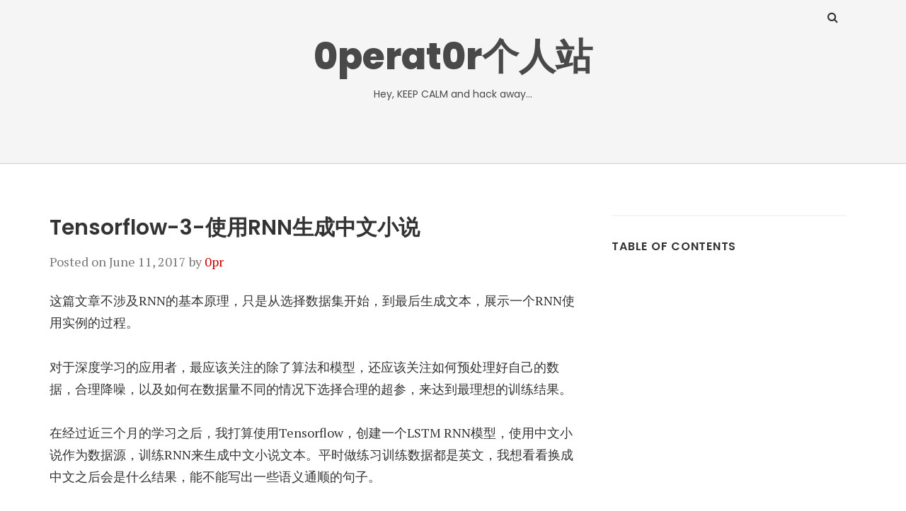

--- FILE ---
content_type: text/html; charset=UTF-8
request_url: https://imin.red/2017/06/11/tensorflow-3-%E4%BD%BF%E7%94%A8rnn%E7%94%9F%E6%88%90%E4%B8%AD%E6%96%87%E5%B0%8F%E8%AF%B4/
body_size: 20608
content:
<!doctype html>
<html lang="en-US">
<head class="no-js">
	<meta charset="UTF-8">
	<meta name="viewport" content="width=device-width, initial-scale=1">
	<meta http-equiv="X-UA-Compatible" content="ie=edge">
    <link rel="profile" href="http://gmpg.org/xfn/11">
	    <script>(function(html){html.className = html.className.replace(/\bno-js\b/,'js')})(document.documentElement);</script>
<title>Tensorflow-3-使用RNN生成中文小说 &#8211; 0perat0r个人站</title>
<meta name='robots' content='max-image-preview:large' />
<link rel='dns-prefetch' href='//imin.red' />
<link rel='dns-prefetch' href='//fonts.googleapis.com' />
<link rel="alternate" type="application/rss+xml" title="0perat0r个人站 &raquo; Feed" href="https://imin.red/feed/" />
<link rel="alternate" type="application/rss+xml" title="0perat0r个人站 &raquo; Comments Feed" href="https://imin.red/comments/feed/" />
<link rel='stylesheet' id='wp-block-library-css'  href='https://imin.red/wp-includes/css/dist/block-library/style.min.css?ver=6.0' type='text/css' media='all' />
<style id='global-styles-inline-css' type='text/css'>
body{--wp--preset--color--black: #000000;--wp--preset--color--cyan-bluish-gray: #abb8c3;--wp--preset--color--white: #ffffff;--wp--preset--color--pale-pink: #f78da7;--wp--preset--color--vivid-red: #cf2e2e;--wp--preset--color--luminous-vivid-orange: #ff6900;--wp--preset--color--luminous-vivid-amber: #fcb900;--wp--preset--color--light-green-cyan: #7bdcb5;--wp--preset--color--vivid-green-cyan: #00d084;--wp--preset--color--pale-cyan-blue: #8ed1fc;--wp--preset--color--vivid-cyan-blue: #0693e3;--wp--preset--color--vivid-purple: #9b51e0;--wp--preset--gradient--vivid-cyan-blue-to-vivid-purple: linear-gradient(135deg,rgba(6,147,227,1) 0%,rgb(155,81,224) 100%);--wp--preset--gradient--light-green-cyan-to-vivid-green-cyan: linear-gradient(135deg,rgb(122,220,180) 0%,rgb(0,208,130) 100%);--wp--preset--gradient--luminous-vivid-amber-to-luminous-vivid-orange: linear-gradient(135deg,rgba(252,185,0,1) 0%,rgba(255,105,0,1) 100%);--wp--preset--gradient--luminous-vivid-orange-to-vivid-red: linear-gradient(135deg,rgba(255,105,0,1) 0%,rgb(207,46,46) 100%);--wp--preset--gradient--very-light-gray-to-cyan-bluish-gray: linear-gradient(135deg,rgb(238,238,238) 0%,rgb(169,184,195) 100%);--wp--preset--gradient--cool-to-warm-spectrum: linear-gradient(135deg,rgb(74,234,220) 0%,rgb(151,120,209) 20%,rgb(207,42,186) 40%,rgb(238,44,130) 60%,rgb(251,105,98) 80%,rgb(254,248,76) 100%);--wp--preset--gradient--blush-light-purple: linear-gradient(135deg,rgb(255,206,236) 0%,rgb(152,150,240) 100%);--wp--preset--gradient--blush-bordeaux: linear-gradient(135deg,rgb(254,205,165) 0%,rgb(254,45,45) 50%,rgb(107,0,62) 100%);--wp--preset--gradient--luminous-dusk: linear-gradient(135deg,rgb(255,203,112) 0%,rgb(199,81,192) 50%,rgb(65,88,208) 100%);--wp--preset--gradient--pale-ocean: linear-gradient(135deg,rgb(255,245,203) 0%,rgb(182,227,212) 50%,rgb(51,167,181) 100%);--wp--preset--gradient--electric-grass: linear-gradient(135deg,rgb(202,248,128) 0%,rgb(113,206,126) 100%);--wp--preset--gradient--midnight: linear-gradient(135deg,rgb(2,3,129) 0%,rgb(40,116,252) 100%);--wp--preset--duotone--dark-grayscale: url('#wp-duotone-dark-grayscale');--wp--preset--duotone--grayscale: url('#wp-duotone-grayscale');--wp--preset--duotone--purple-yellow: url('#wp-duotone-purple-yellow');--wp--preset--duotone--blue-red: url('#wp-duotone-blue-red');--wp--preset--duotone--midnight: url('#wp-duotone-midnight');--wp--preset--duotone--magenta-yellow: url('#wp-duotone-magenta-yellow');--wp--preset--duotone--purple-green: url('#wp-duotone-purple-green');--wp--preset--duotone--blue-orange: url('#wp-duotone-blue-orange');--wp--preset--font-size--small: 13px;--wp--preset--font-size--medium: 20px;--wp--preset--font-size--large: 36px;--wp--preset--font-size--x-large: 42px;}.has-black-color{color: var(--wp--preset--color--black) !important;}.has-cyan-bluish-gray-color{color: var(--wp--preset--color--cyan-bluish-gray) !important;}.has-white-color{color: var(--wp--preset--color--white) !important;}.has-pale-pink-color{color: var(--wp--preset--color--pale-pink) !important;}.has-vivid-red-color{color: var(--wp--preset--color--vivid-red) !important;}.has-luminous-vivid-orange-color{color: var(--wp--preset--color--luminous-vivid-orange) !important;}.has-luminous-vivid-amber-color{color: var(--wp--preset--color--luminous-vivid-amber) !important;}.has-light-green-cyan-color{color: var(--wp--preset--color--light-green-cyan) !important;}.has-vivid-green-cyan-color{color: var(--wp--preset--color--vivid-green-cyan) !important;}.has-pale-cyan-blue-color{color: var(--wp--preset--color--pale-cyan-blue) !important;}.has-vivid-cyan-blue-color{color: var(--wp--preset--color--vivid-cyan-blue) !important;}.has-vivid-purple-color{color: var(--wp--preset--color--vivid-purple) !important;}.has-black-background-color{background-color: var(--wp--preset--color--black) !important;}.has-cyan-bluish-gray-background-color{background-color: var(--wp--preset--color--cyan-bluish-gray) !important;}.has-white-background-color{background-color: var(--wp--preset--color--white) !important;}.has-pale-pink-background-color{background-color: var(--wp--preset--color--pale-pink) !important;}.has-vivid-red-background-color{background-color: var(--wp--preset--color--vivid-red) !important;}.has-luminous-vivid-orange-background-color{background-color: var(--wp--preset--color--luminous-vivid-orange) !important;}.has-luminous-vivid-amber-background-color{background-color: var(--wp--preset--color--luminous-vivid-amber) !important;}.has-light-green-cyan-background-color{background-color: var(--wp--preset--color--light-green-cyan) !important;}.has-vivid-green-cyan-background-color{background-color: var(--wp--preset--color--vivid-green-cyan) !important;}.has-pale-cyan-blue-background-color{background-color: var(--wp--preset--color--pale-cyan-blue) !important;}.has-vivid-cyan-blue-background-color{background-color: var(--wp--preset--color--vivid-cyan-blue) !important;}.has-vivid-purple-background-color{background-color: var(--wp--preset--color--vivid-purple) !important;}.has-black-border-color{border-color: var(--wp--preset--color--black) !important;}.has-cyan-bluish-gray-border-color{border-color: var(--wp--preset--color--cyan-bluish-gray) !important;}.has-white-border-color{border-color: var(--wp--preset--color--white) !important;}.has-pale-pink-border-color{border-color: var(--wp--preset--color--pale-pink) !important;}.has-vivid-red-border-color{border-color: var(--wp--preset--color--vivid-red) !important;}.has-luminous-vivid-orange-border-color{border-color: var(--wp--preset--color--luminous-vivid-orange) !important;}.has-luminous-vivid-amber-border-color{border-color: var(--wp--preset--color--luminous-vivid-amber) !important;}.has-light-green-cyan-border-color{border-color: var(--wp--preset--color--light-green-cyan) !important;}.has-vivid-green-cyan-border-color{border-color: var(--wp--preset--color--vivid-green-cyan) !important;}.has-pale-cyan-blue-border-color{border-color: var(--wp--preset--color--pale-cyan-blue) !important;}.has-vivid-cyan-blue-border-color{border-color: var(--wp--preset--color--vivid-cyan-blue) !important;}.has-vivid-purple-border-color{border-color: var(--wp--preset--color--vivid-purple) !important;}.has-vivid-cyan-blue-to-vivid-purple-gradient-background{background: var(--wp--preset--gradient--vivid-cyan-blue-to-vivid-purple) !important;}.has-light-green-cyan-to-vivid-green-cyan-gradient-background{background: var(--wp--preset--gradient--light-green-cyan-to-vivid-green-cyan) !important;}.has-luminous-vivid-amber-to-luminous-vivid-orange-gradient-background{background: var(--wp--preset--gradient--luminous-vivid-amber-to-luminous-vivid-orange) !important;}.has-luminous-vivid-orange-to-vivid-red-gradient-background{background: var(--wp--preset--gradient--luminous-vivid-orange-to-vivid-red) !important;}.has-very-light-gray-to-cyan-bluish-gray-gradient-background{background: var(--wp--preset--gradient--very-light-gray-to-cyan-bluish-gray) !important;}.has-cool-to-warm-spectrum-gradient-background{background: var(--wp--preset--gradient--cool-to-warm-spectrum) !important;}.has-blush-light-purple-gradient-background{background: var(--wp--preset--gradient--blush-light-purple) !important;}.has-blush-bordeaux-gradient-background{background: var(--wp--preset--gradient--blush-bordeaux) !important;}.has-luminous-dusk-gradient-background{background: var(--wp--preset--gradient--luminous-dusk) !important;}.has-pale-ocean-gradient-background{background: var(--wp--preset--gradient--pale-ocean) !important;}.has-electric-grass-gradient-background{background: var(--wp--preset--gradient--electric-grass) !important;}.has-midnight-gradient-background{background: var(--wp--preset--gradient--midnight) !important;}.has-small-font-size{font-size: var(--wp--preset--font-size--small) !important;}.has-medium-font-size{font-size: var(--wp--preset--font-size--medium) !important;}.has-large-font-size{font-size: var(--wp--preset--font-size--large) !important;}.has-x-large-font-size{font-size: var(--wp--preset--font-size--x-large) !important;}
</style>
<link rel='stylesheet' id='foobox-free-min-css'  href='https://imin.red/wp-content/plugins/foobox-image-lightbox/free/css/foobox.free.min.css?ver=2.7.17' type='text/css' media='all' />
<style id='md-style-inline-css' type='text/css'>
 .gfm-task-list { border: 1px solid transparent; list-style-type: none; } .gfm-task-list input { margin-right: 10px !important; } .copy-button { cursor: pointer; border: 0; font-size: 12px; text-transform: uppercase; font-weight: 500; padding: 3px 6px 3px 6px; background-color: rgba(255, 255, 255, 0.6); position: absolute; overflow: hidden; top: 5px; right: 5px; border-radius: 3px; } .copy-button:before { content: ""; display: inline-block; width: 16px; height: 16px; margin-right: 3px; background-size: contain; background-image: url("data:image/svg+xml,%3Csvg version=\'1.1\' xmlns=\'http://www.w3.org/2000/svg\' xmlns:xlink=\'http://www.w3.org/1999/xlink\' x=\'0px\' y=\'0px\' width=\'16px\' height=\'16px\' viewBox=\'888 888 16 16\' enable-background=\'new 888 888 16 16\' xml:space=\'preserve\'%3E %3Cpath fill=\'%23333333\' d=\'M903.143,891.429c0.238,0,0.44,0.083,0.607,0.25c0.167,0.167,0.25,0.369,0.25,0.607v10.857 c0,0.238-0.083,0.44-0.25,0.607s-0.369,0.25-0.607,0.25h-8.571c-0.238,0-0.44-0.083-0.607-0.25s-0.25-0.369-0.25-0.607v-2.571 h-4.857c-0.238,0-0.44-0.083-0.607-0.25s-0.25-0.369-0.25-0.607v-6c0-0.238,0.06-0.5,0.179-0.786s0.262-0.512,0.428-0.679 l3.643-3.643c0.167-0.167,0.393-0.309,0.679-0.428s0.547-0.179,0.786-0.179h3.714c0.238,0,0.44,0.083,0.607,0.25 c0.166,0.167,0.25,0.369,0.25,0.607v2.929c0.404-0.238,0.785-0.357,1.143-0.357H903.143z M898.286,893.331l-2.67,2.669h2.67V893.331 z M892.571,889.902l-2.669,2.669h2.669V889.902z M894.321,895.679l2.821-2.822v-3.714h-3.428v3.714c0,0.238-0.083,0.441-0.25,0.607 s-0.369,0.25-0.607,0.25h-3.714v5.714h4.571v-2.286c0-0.238,0.06-0.5,0.179-0.786C894.012,896.071,894.155,895.845,894.321,895.679z M902.857,902.857v-10.286h-3.429v3.714c0,0.238-0.083,0.441-0.25,0.607c-0.167,0.167-0.369,0.25-0.607,0.25h-3.714v5.715H902.857z\' /%3E %3C/svg%3E"); background-repeat: no-repeat; position: relative; top: 3px; } pre { position: relative; } pre:hover .copy-button { background-color: rgba(255, 255, 255, 0.9); } .md-widget-toc { padding: 15px; } .md-widget-toc a { color: #333333; } .post-toc-header { font-weight: 600; margin-bottom: 10px; } .md-post-toc { font-size: 0.9em; } .post h2 { overflow: hidden; } .post-toc-block { margin: 0 10px 20px 10px; overflow: hidden; } .post-toc-block.with-border { border: 1px #dddddd solid; padding: 10px; } .post-toc-block.float-right { max-width: 320px; float: right; } .post-toc-block.float-left { max-width: 320px; float: left; } .md-widget-toc ul, .md-widget-toc ol, .md-post-toc ul, .md-post-toc ol { padding-left: 15px; margin: 0; } .md-widget-toc ul ul, .md-widget-toc ul ol, .md-widget-toc ol ul, .md-widget-toc ol ol, .md-post-toc ul ul, .md-post-toc ul ol, .md-post-toc ol ul, .md-post-toc ol ol { padding-left: 2em; } .md-widget-toc ul ol, .md-post-toc ul ol { list-style-type: lower-roman; } .md-widget-toc ul ul ol, .md-widget-toc ul ol ol, .md-post-toc ul ul ol, .md-post-toc ul ol ol { list-style-type: lower-alpha; } .md-widget-toc ol ul, .md-widget-toc ol ol, .md-post-toc ol ul, .md-post-toc ol ol { padding-left: 2em; } .md-widget-toc ol ol, .md-post-toc ol ol { list-style-type: lower-roman; } .md-widget-toc ol ul ol, .md-widget-toc ol ol ol, .md-post-toc ol ul ol, .md-post-toc ol ol ol { list-style-type: lower-alpha; } 
</style>
<link rel='stylesheet' id='thesimplest-google-fonts-css'  href='https://fonts.googleapis.com/css?family=Poppins%3A300%2C400%2C500%2C600%2C700%2C800%7CPT+Serif%3A400%2C400i%2C700%2C700i&#038;ver=6.0' type='text/css' media='all' />
<link rel='stylesheet' id='bootstrap-css'  href='https://imin.red/wp-content/themes/thesimplest/assets/css/bootstrap.min.css?ver=3.3.7' type='text/css' media='all' />
<link rel='stylesheet' id='font-awesome-css'  href='https://imin.red/wp-content/themes/thesimplest/assets/css/font-awesome.min.css?ver=4.7.0' type='text/css' media='all' />
<link rel='stylesheet' id='thesimplest-style-css'  href='https://imin.red/wp-content/themes/thesimplest/style.css?ver=6.0' type='text/css' media='all' />
<link rel='stylesheet' id='emojify-css'  href='https://imin.red/wp-content/plugins/wp-githuber-md/assets/vendor/emojify/css/emojify.min.css?ver=1.1.0' type='text/css' media='all' />
<script type='text/javascript' src='https://imin.red/wp-includes/js/jquery/jquery.min.js?ver=3.6.0' id='jquery-core-js'></script>
<script type='text/javascript' src='https://imin.red/wp-includes/js/jquery/jquery-migrate.min.js?ver=3.3.2' id='jquery-migrate-js'></script>
<script type='text/javascript' src='https://imin.red/wp-content/plugins/wp-githuber-md/assets/js/jquery.toc.min.js?ver=1.0.1' id='githuber-toc-js'></script>
<script type='text/javascript' id='foobox-free-min-js-before'>
/* Run FooBox FREE (v2.7.17) */
var FOOBOX = window.FOOBOX = {
	ready: true,
	disableOthers: false,
	o: {wordpress: { enabled: true }, showCount:false, images: { showCaptions:false }, excludes:'.fbx-link,.nofoobox,.nolightbox,a[href*="pinterest.com/pin/create/button/"]', affiliate : { enabled: false }, error: "Whoops! Image is gone..."},
	selectors: [
		".gallery", ".wp-block-gallery", ".wp-caption", ".wp-block-image", "a:has(img[class*=wp-image-])", ".foobox"
	],
	pre: function( $ ){
		// Custom JavaScript (Pre)
		
	},
	post: function( $ ){
		// Custom JavaScript (Post)
		
		// Custom Captions Code
		
	},
	custom: function( $ ){
		// Custom Extra JS
		
	}
};
</script>
<script type='text/javascript' src='https://imin.red/wp-content/plugins/foobox-image-lightbox/free/js/foobox.free.min.js?ver=2.7.17' id='foobox-free-min-js'></script>
<link rel="https://api.w.org/" href="https://imin.red/wp-json/" /><link rel="alternate" type="application/json" href="https://imin.red/wp-json/wp/v2/posts/107" /><link rel="EditURI" type="application/rsd+xml" title="RSD" href="https://imin.red/xmlrpc.php?rsd" />
<link rel="wlwmanifest" type="application/wlwmanifest+xml" href="https://imin.red/wp-includes/wlwmanifest.xml" /> 
<meta name="generator" content="WordPress 6.0" />
<link rel="canonical" href="https://imin.red/2017/06/11/tensorflow-3-%e4%bd%bf%e7%94%a8rnn%e7%94%9f%e6%88%90%e4%b8%ad%e6%96%87%e5%b0%8f%e8%af%b4/" />
<link rel='shortlink' href='https://imin.red/?p=107' />
<link rel="alternate" type="application/json+oembed" href="https://imin.red/wp-json/oembed/1.0/embed?url=https%3A%2F%2Fimin.red%2F2017%2F06%2F11%2Ftensorflow-3-%25e4%25bd%25bf%25e7%2594%25a8rnn%25e7%2594%259f%25e6%2588%2590%25e4%25b8%25ad%25e6%2596%2587%25e5%25b0%258f%25e8%25af%25b4%2F" />
<link rel="alternate" type="text/xml+oembed" href="https://imin.red/wp-json/oembed/1.0/embed?url=https%3A%2F%2Fimin.red%2F2017%2F06%2F11%2Ftensorflow-3-%25e4%25bd%25bf%25e7%2594%25a8rnn%25e7%2594%259f%25e6%2588%2590%25e4%25b8%25ad%25e6%2596%2587%25e5%25b0%258f%25e8%25af%25b4%2F&#038;format=xml" />
	<style id="thesimplest-custom-header-styles" type="text/css">
    .site-branding .site-title a,
    .site-description {
        color: #494949;
    }
	</style>

	<style type="text/css" id="custom-background-css">
body.custom-background { background-color: #ffffff; }
</style>
			<style type="text/css" id="wp-custom-css">
			body {
	width: 100%;
	font-size: 18px;
}		</style>
		
</head>
<body class="post-template-default single single-post postid-107 single-format-standard custom-background">
    <div class="search-popup">
        <span class="search-popup-close"><i class="fa fa-times"></i></span>
        
<form action="https://imin.red/" method="get" role="search" id="searchform_topbar" class="search-top-bar-popup search-form">
	<label>
		<span class="screen-reader-text">Search for:</span>
		<input type="search" class="search-field-top-bar" id="search-field-top-bar" placeholder="Search &hellip;" value="" name="s" />
	</label>
	<button type="submit" class="search-submit search-top-bar-submit" id="search-top-bar-submit">
        <span class="fa fa-search header-search-icon"></span>
        <span class="screen-reader-text">
            Search        </span>
    </button>
</form>
    </div><!-- .search-popup -->

<div id="page" class="site">
    <div class="site-inner">
        <a class="skip-link screen-reader-text" href="#content">Skip to content</a>

        <header id="masthead" class="site-header" role="banner">

                    <div class="container">
                <div class="header-links">
                                            <span class="btn-search fa fa-search icon-button-search"></span>
                    	                                </div><!-- .header-link -->
            </div>
        
        <div class="site-header-main">
            <div class="site-branding">
                                    <p class="site-title">
                        <a href="https://imin.red/" rel="home">
                            0perat0r个人站                        </a>
                    </p>
                                    <p class="site-description">Hey, KEEP CALM and hack away&#8230;</p>
                
            </div><!-- .site-branding -->

            
        </div><!-- .site-header-main -->


    
</header>

        <div id="content" class="site-content container">

	<div id="primary" class="content-area row">
		<main id="main" class="site-main col-md-8 col-sm-12" role="main">

			
<article id="post-107" class="post-107 post type-post status-publish format-standard hentry category-ml tag-ml">

	<header class="entry-header">
		<h1 class="entry-title">Tensorflow-3-使用RNN生成中文小说</h1>
		<div class="entry-info">
			<span class="posted-on">Posted on <time class="entry-date published" datetime="2017-06-11T07:35:00+08:00">June 11, 2017</time><time class="updated" datetime="2020-04-20T16:45:22+08:00">April 20, 2020</time></span><span class="author-info"> by <a href="https://imin.red/author/via/">0pr</a></span>		</div>
	</header>

	
	<div class="entry-content">
		
<p>这篇文章不涉及RNN的基本原理，只是从选择数据集开始，到最后生成文本，展示一个RNN使用实例的过程。</p>



<p>对于深度学习的应用者，最应该关注的除了算法和模型，还应该关注如何预处理好自己的数据，合理降噪，以及如何在数据量不同的情况下选择合理的超参，来达到最理想的训练结果。</p>



<p>在经过近三个月的学习之后，我打算使用Tensorflow，创建一个LSTM RNN模型，使用中文小说作为数据源，训练RNN来生成中文小说文本。平时做练习训练数据都是英文，我想看看换成中文之后会是什么结果，能不能写出一些语义通顺的句子。</p>



<p>数据选取的是起点中文网的获奖历史小说『寒门首辅』，作者一袖乾坤。</p>



<p>整个notebook在<a href="https://github.com/imdarkie/Chinese-novel-generation">我的github上</a>，感兴趣的同学可以下载使用，不断尝试训练自己喜欢的风格的小说生成器。强烈建议大家使用notebook进行尝试，可以实时看到每一步的输出，学习效果更好。</p>



<p>以下就是整个应用过程。</p>



<p>来试试用起点中文网的历史小说『寒门首辅（一袖乾坤 著）』来做训练数据，看看这个RNN网络能产生一些什么样子的文本。 尝试过程中必遇到问题，也借此加深一些对RNN的理解。</p>



<p>首先我从网上下载到了『寒门首辅』的txt版本，打开时候发现有很多空行，还包含了很多不必要的链接，看起来是这样的。</p>



<figure class="wp-block-image"><img src="https://imgconvert.csdnimg.cn/aHR0cDovL2ltZy5ibG9nLmNzZG4ubmV0LzIwMTcwNjEwMjMzMjU0NDM3?x-oss-process=image/format,png" alt="这里写图片描述"/></figure>



<p>预处理一下数据。</p>



<pre class="wp-block-code"><code>import helper</code></pre>



<p>读入数据</p>



<pre class="wp-block-code"><code>dir = './data/寒门首辅.txt'
text = helper.load_text(dir)</code></pre>



<p>设置一下要用多少个字来训练，方便调试。这里先用100000字进行训练</p>



<pre class="wp-block-code"><code>num_words_for_training = 100000

text = text&#91;:num_words_for_training]</code></pre>



<p>看看有多少行</p>



<pre class="wp-block-code"><code>lines_of_text = text.split('\n')

print(len(lines_of_text))

Out: 4329</code></pre>



<p>先看看前15行是什么内容</p>



<pre class="wp-block-code"><code>print(lines_of_text&#91;:15])

Out: &#91;'《寒门首辅》', '作者：一袖乾坤', '', '内容简介：    弘治五年，四海靖平。徐溥春风得意当了一朝首辅，李东阳初出茅庐做了会试考官。刘健熬成了文渊阁大学士，谢迁尚未入阁成就贤相美名。杨廷和奉旨参修《宪宗实录》，刘大夏一把火烧了《郑和海图》。王阳明抱着书本埋头苦读准备着即将到来的乡试，弘治皇帝与张皇后悠然自得的逗弄着绕膝玩耍的萌娃正德......    群贤毕至，少长咸集。在这个大师云集，名臣辈出的美好时代，春风迷醉的余姚城里出身贫寒的穿越少年谢慎登高远望，心中已经埋下了梦想。    谁言寒门再难出贵子，我便要入一入内阁，做一做首辅，提两壶美酒，拥一方佳人。    世人有云：谢阁老一只秃笔安社稷，一张薄纸定乾坤。无人不知谢文正，无人不晓谢余姚......  ', '寒门首辅txt下载：http://www.80txt.com/txtxz/63028/down.html', '寒门首辅最新章节：http://www.80txt.com/txtxz/63028/down.html', '================================', '免责声明：寒门首辅txt全集下载由80TXT电子书（WwW.80txt.com)书友收集整理自网络，版权归原作者所有，仅作学习交流使用，不可用于任何商业途径，如非免费资源，请在试用之后24小时内立即删除，如果喜欢该资源请购买正版谢谢合作；如不慎该资源侵犯了您的权利，请麻烦通知我及时删除，谢谢！', '================================', 'A:【更多精彩好书，更多原创TXT手机电子书，我们因你而专业，TXT格式电子书下载 请登陆 80TXT电子书 --www.80txt.com】', 'B: 如果发现未完....登录（80TXT小说网）www.80txt.com 提供24小时循环更新!!', '', '', '', '章节目录 第一章 积善之家']</code></pre>



<p>把『章节目录』之前的行全部砍掉，一大堆没用的东西。</p>



<pre class="wp-block-code"><code>lines_of_text = lines_of_text&#91;14:]</code></pre>



<p>再来看看，第一行应该就进入正题了。</p>



<pre class="wp-block-code"><code>print(lines_of_text&#91;:5])

Out: &#91;'章节目录 第一章 积善之家', '', '    弘治五年，春和景明。&#91;求书网qiushu.cc更新快，网站页面清爽，广告少，无弹窗，最喜欢这种网站了，一定要好评]', '', '    浙江承宣布政使司，绍兴府，余姚县。']</code></pre>



<p>我查看了一下，这个小说一共有129万字左右。<br>先把空行去掉吧。去掉空行之后应该就只有一半左右的行数了。</p>



<pre class="wp-block-code"><code>lines_of_text = &#91;lines for lines in lines_of_text if len(lines) > 0]

print(len(lines_of_text))

Out: 2158</code></pre>



<p>打印前20行看看什么情况</p>



<pre class="wp-block-code"><code>print(lines_of_text&#91;:20])

Out: &#91;'章节目录 第一章 积善之家', '    弘治五年，春和景明。&#91;求书网qiushu.cc更新快，网站页面清爽，广告少，无弹窗，最喜欢这种网站了，一定要好评]', '    浙江承宣布政使司，绍兴府，余姚县。', '    县城里靠近城隍庙的一处小巷口，一个年约十二，身着淡蓝色粗布长衫，头戴黑色幞头的少年望着不远处熙熙攘攘的人群不发一言。', '    他叫谢慎，是土生土长的余姚人。但是也不尽然，因为他的灵魂来自后世，是穿越而来夺舍附着在这个与他同名同姓的少年身上。事情的经过他并不是很清楚，只知道这个少年应该是不慎落水，被人救上后就一直昏迷不醒，奄奄一息，直到自己穿越才鸠占鹊巢，成了这具身体的主人。', '    不过有些奇特的是，谢慎还兼有原先身体里的一部分记忆，他拼命检索这才对身处的环境有了一个大概的认识。', '    如今是弘治五年，当今天子朱祐樘立志中兴，招贤纳士，敕令各省提学官巡视省内各府、州、县学，选拔参加乡试的人选。今年是乡试之年，明年则是会试，殿试连着两场大试，是出进士的年份。朝为田舍郎，暮登天子堂，在明朝读书自然是最有前途的事情。不过这似乎和他没有什么关系，虽然原先的谢慎也算是个读书人，可却并没有功名在身，最多只能算一个半吊子童生。', '    谢慎前世可是苦修明史的研究生，虽然主攻方向是嘉靖万历两朝，但对弘治朝多少也有些了解。浙江一直是科举强省，在弘治朝也是绝对的霸主，而绍兴府则是浙江省中出进士最多的府。mianhuatang.cc &#91;棉花糖小说网]若要落在县一级，那魁首非余姚莫属。山阴，会稽两县加在一起，所中的进士数目都不比余姚的多。这么说来，余姚绝对是科举的死亡之组了。王阳明，谢迁，王华，一想到余姚出的那些名人，谢慎便免不了自嘲。', '    谢慎虽然前世苦修明史，对八股文也有所研究，但要让他在明代科场竞争最恐怖的余姚县脱颖而出，确实有些艰难。', '    可当他垂下头看了看自己瘦弱的身体，不免摇了摇头，长叹了一声。', '    不科举还能干什么呢，就他这副竹竿子般的身体，肩不能抗，手不能提，杀鸡没准还被鸡调戏......', '    何况在这个万般皆下品惟有读书高的年代，不科举就只能为民，不管是务农还是经商终归都是被官府压着，没有出头的机会。大明朝那个著名的沈万三不就是最好的例子，家财万贯富可敌国还不是随意一个罪名就成了别人茶余饭后唏嘘慨叹的谈资？', '    读书，还是得读书，便前方是刀山火海硬着头皮也得上。他才十二岁，还有可塑性......', '    “小郎，你怎么在这儿呢，快快随我回家去。你落水后被救起身子本就虚弱，若是在此时再染上了风寒，那可了不得。你嫂嫂给你特地煮了鸡汤，你多喝上几碗也好补补身子。”', '    一个中年男子的声音打断了谢慎的沉思，他抬了抬头见来人是自己的胞兄谢方，心中不由得泛起一抹暖意。', '    谢家门丁不旺，到了他们这一代只有他和谢方二人，不过这个便宜大哥似乎对他还不错，吃穿用度上绝不短着缺着。', '    谢方在余姚县城里开着一家茶铺，将每年收上的茶叶运到县城售卖，质地更好的一些会有人收走在府城售卖。', '    明代浙江绍兴府各县几乎都种植茶叶。最著名的要数杭州府钱塘县的龙井茶以及宁波府象山县的珠山茶。至于余姚虽然也种植茶树，但其出产的茶叶并不像其种植棉花所产的“浙花”那么出名。', '    不过似乎余姚本地的百姓很喜欢这种清淡的姚江茶，其在本县的销路并不差。', '    靠着辛勤的工作，谢方也算撑起了一个家。在谢方的一再坚持下，谢慎从小便被送去开蒙，如今已经学了六年了。不过原先的谢慎最多只能算是中上之资，跟神童绝对沾不上边，照着原有轨迹发展下去，能不能取得秀才功名都是一个问题。']</code></pre>



<p>下一步，把每行里面的『空格』，『[]里的内容』，『&lt;&gt;里的内容』都去掉。</p>



<pre class="wp-block-code"><code># 去掉每行首尾空格
lines_of_text = &#91;lines.strip() for lines in lines_of_text]</code></pre>



<p>看下情况如何，打印前20句话。</p>



<pre class="wp-block-code"><code>print(lines_of_text&#91;:20])

Out: &#91;'章节目录 第一章 积善之家', '弘治五年，春和景明。&#91;求书网qiushu.cc更新快，网站页面清爽，广告少，无弹窗，最喜欢这种网站了，一定要好评]', '浙江承宣布政使司，绍兴府，余姚县。', '县城里靠近城隍庙的一处小巷口，一个年约十二，身着淡蓝色粗布长衫，头戴黑色幞头的少年望着不远处熙熙攘攘的人群不发一言。', '他叫谢慎，是土生土长的余姚人。但是也不尽然，因为他的灵魂来自后世，是穿越而来夺舍附着在这个与他同名同姓的少年身上。事情的经过他并不是很清楚，只知道这个少年应该是不慎落水，被人救上后就一直昏迷不醒，奄奄一息，直到自己穿越才鸠占鹊巢，成了这具身体的主人。', '不过有些奇特的是，谢慎还兼有原先身体里的一部分记忆，他拼命检索这才对身处的环境有了一个大概的认识。', '如今是弘治五年，当今天子朱祐樘立志中兴，招贤纳士，敕令各省提学官巡视省内各府、州、县学，选拔参加乡试的人选。今年是乡试之年，明年则是会试，殿试连着两场大试，是出进士的年份。朝为田舍郎，暮登天子堂，在明朝读书自然是最有前途的事情。不过这似乎和他没有什么关系，虽然原先的谢慎也算是个读书人，可却并没有功名在身，最多只能算一个半吊子童生。', '谢慎前世可是苦修明史的研究生，虽然主攻方向是嘉靖万历两朝，但对弘治朝多少也有些了解。浙江一直是科举强省，在弘治朝也是绝对的霸主，而绍兴府则是浙江省中出进士最多的府。mianhuatang.cc &#91;棉花糖小说网]若要落在县一级，那魁首非余姚莫属。山阴，会稽两县加在一起，所中的进士数目都不比余姚的多。这么说来，余姚绝对是科举的死亡之组了。王阳明，谢迁，王华，一想到余姚出的那些名人，谢慎便免不了自嘲。', '谢慎虽然前世苦修明史，对八股文也有所研究，但要让他在明代科场竞争最恐怖的余姚县脱颖而出，确实有些艰难。', '可当他垂下头看了看自己瘦弱的身体，不免摇了摇头，长叹了一声。', '不科举还能干什么呢，就他这副竹竿子般的身体，肩不能抗，手不能提，杀鸡没准还被鸡调戏......', '何况在这个万般皆下品惟有读书高的年代，不科举就只能为民，不管是务农还是经商终归都是被官府压着，没有出头的机会。大明朝那个著名的沈万三不就是最好的例子，家财万贯富可敌国还不是随意一个罪名就成了别人茶余饭后唏嘘慨叹的谈资？', '读书，还是得读书，便前方是刀山火海硬着头皮也得上。他才十二岁，还有可塑性......', '“小郎，你怎么在这儿呢，快快随我回家去。你落水后被救起身子本就虚弱，若是在此时再染上了风寒，那可了不得。你嫂嫂给你特地煮了鸡汤，你多喝上几碗也好补补身子。”', '一个中年男子的声音打断了谢慎的沉思，他抬了抬头见来人是自己的胞兄谢方，心中不由得泛起一抹暖意。', '谢家门丁不旺，到了他们这一代只有他和谢方二人，不过这个便宜大哥似乎对他还不错，吃穿用度上绝不短着缺着。', '谢方在余姚县城里开着一家茶铺，将每年收上的茶叶运到县城售卖，质地更好的一些会有人收走在府城售卖。', '明代浙江绍兴府各县几乎都种植茶叶。最著名的要数杭州府钱塘县的龙井茶以及宁波府象山县的珠山茶。至于余姚虽然也种植茶树，但其出产的茶叶并不像其种植棉花所产的“浙花”那么出名。', '不过似乎余姚本地的百姓很喜欢这种清淡的姚江茶，其在本县的销路并不差。', '靠着辛勤的工作，谢方也算撑起了一个家。在谢方的一再坚持下，谢慎从小便被送去开蒙，如今已经学了六年了。不过原先的谢慎最多只能算是中上之资，跟神童绝对沾不上边，照着原有轨迹发展下去，能不能取得秀才功名都是一个问题。']</code></pre>



<p>可以看到空格都没了。下一步用正则去掉『[]』和『&lt;&gt;』中的内容，像上面的什么『[棉花糖小说网]』这些的，后面还有一些是包含在『&lt;&gt;』里的，一并去掉。</p>



<pre class="wp-block-code"><code>import re

# 生成一个正则，负责找『&#91;]』包含的内容
pattern = re.compile(r'\&#91;.*\]')

# 将所有指定内容替换成空
lines_of_text = &#91;pattern.sub("", lines) for lines in lines_of_text]</code></pre>



<p>打印看效果</p>



<pre class="wp-block-code"><code>print(lines_of_text&#91;:20])

Out: &#91;'章节目录 第一章 积善之家', '弘治五年，春和景明。', '浙江承宣布政使司，绍兴府，余姚县。', '县城里靠近城隍庙的一处小巷口，一个年约十二，身着淡蓝色粗布长衫，头戴黑色幞头的少年望着不远处熙熙攘攘的人群不发一言。', '他叫谢慎，是土生土长的余姚人。但是也不尽然，因为他的灵魂来自后世，是穿越而来夺舍附着在这个与他同名同姓的少年身上。事情的经过他并不是很清楚，只知道这个少年应该是不慎落水，被人救上后就一直昏迷不醒，奄奄一息，直到自己穿越才鸠占鹊巢，成了这具身体的主人。', '不过有些奇特的是，谢慎还兼有原先身体里的一部分记忆，他拼命检索这才对身处的环境有了一个大概的认识。', '如今是弘治五年，当今天子朱祐樘立志中兴，招贤纳士，敕令各省提学官巡视省内各府、州、县学，选拔参加乡试的人选。今年是乡试之年，明年则是会试，殿试连着两场大试，是出进士的年份。朝为田舍郎，暮登天子堂，在明朝读书自然是最有前途的事情。不过这似乎和他没有什么关系，虽然原先的谢慎也算是个读书人，可却并没有功名在身，最多只能算一个半吊子童生。', '谢慎前世可是苦修明史的研究生，虽然主攻方向是嘉靖万历两朝，但对弘治朝多少也有些了解。浙江一直是科举强省，在弘治朝也是绝对的霸主，而绍兴府则是浙江省中出进士最多的府。mianhuatang.cc 若要落在县一级，那魁首非余姚莫属。山阴，会稽两县加在一起，所中的进士数目都不比余姚的多。这么说来，余姚绝对是科举的死亡之组了。王阳明，谢迁，王华，一想到余姚出的那些名人，谢慎便免不了自嘲。', '谢慎虽然前世苦修明史，对八股文也有所研究，但要让他在明代科场竞争最恐怖的余姚县脱颖而出，确实有些艰难。', '可当他垂下头看了看自己瘦弱的身体，不免摇了摇头，长叹了一声。', '不科举还能干什么呢，就他这副竹竿子般的身体，肩不能抗，手不能提，杀鸡没准还被鸡调戏......', '何况在这个万般皆下品惟有读书高的年代，不科举就只能为民，不管是务农还是经商终归都是被官府压着，没有出头的机会。大明朝那个著名的沈万三不就是最好的例子，家财万贯富可敌国还不是随意一个罪名就成了别人茶余饭后唏嘘慨叹的谈资？', '读书，还是得读书，便前方是刀山火海硬着头皮也得上。他才十二岁，还有可塑性......', '“小郎，你怎么在这儿呢，快快随我回家去。你落水后被救起身子本就虚弱，若是在此时再染上了风寒，那可了不得。你嫂嫂给你特地煮了鸡汤，你多喝上几碗也好补补身子。”', '一个中年男子的声音打断了谢慎的沉思，他抬了抬头见来人是自己的胞兄谢方，心中不由得泛起一抹暖意。', '谢家门丁不旺，到了他们这一代只有他和谢方二人，不过这个便宜大哥似乎对他还不错，吃穿用度上绝不短着缺着。', '谢方在余姚县城里开着一家茶铺，将每年收上的茶叶运到县城售卖，质地更好的一些会有人收走在府城售卖。', '明代浙江绍兴府各县几乎都种植茶叶。最著名的要数杭州府钱塘县的龙井茶以及宁波府象山县的珠山茶。至于余姚虽然也种植茶树，但其出产的茶叶并不像其种植棉花所产的“浙花”那么出名。', '不过似乎余姚本地的百姓很喜欢这种清淡的姚江茶，其在本县的销路并不差。', '靠着辛勤的工作，谢方也算撑起了一个家。在谢方的一再坚持下，谢慎从小便被送去开蒙，如今已经学了六年了。不过原先的谢慎最多只能算是中上之资，跟神童绝对沾不上边，照着原有轨迹发展下去，能不能取得秀才功名都是一个问题。']</code></pre>



<p>『[]』的内容已经没了。下一步去掉『&lt;&gt;』中的内容，方法同上。</p>



<pre class="wp-block-code"><code># 将上面的正则换成负责找『&lt;>』包含的内容
pattern = re.compile(r'&lt;.*>')

# 将所有指定内容替换成空
lines_of_text = &#91;pattern.sub("", lines) for lines in lines_of_text]</code></pre>



<p>下一步，把每句话最后的『……』换成『。』。</p>



<pre class="wp-block-code"><code># 将上面的正则换成负责找『......』包含的内容
pattern = re.compile(r'\.+')

# 将所有指定内容替换成空
lines_of_text = &#91;pattern.sub("。", lines) for lines in lines_of_text]</code></pre>



<p>打印看效果</p>



<pre class="wp-block-code"><code>print(lines_of_text&#91;:20])

Out: &#91;'章节目录 第一章 积善之家', '弘治五年，春和景明。', '浙江承宣布政使司，绍兴府，余姚县。', '县城里靠近城隍庙的一处小巷口，一个年约十二，身着淡蓝色粗布长衫，头戴黑色幞头的少年望着不远处熙熙攘攘的人群不发一言。', '他叫谢慎，是土生土长的余姚人。但是也不尽然，因为他的灵魂来自后世，是穿越而来夺舍附着在这个与他同名同姓的少年身上。事情的经过他并不是很清楚，只知道这个少年应该是不慎落水，被人救上后就一直昏迷不醒，奄奄一息，直到自己穿越才鸠占鹊巢，成了这具身体的主人。', '不过有些奇特的是，谢慎还兼有原先身体里的一部分记忆，他拼命检索这才对身处的环境有了一个大概的认识。', '如今是弘治五年，当今天子朱祐樘立志中兴，招贤纳士，敕令各省提学官巡视省内各府、州、县学，选拔参加乡试的人选。今年是乡试之年，明年则是会试，殿试连着两场大试，是出进士的年份。朝为田舍郎，暮登天子堂，在明朝读书自然是最有前途的事情。不过这似乎和他没有什么关系，虽然原先的谢慎也算是个读书人，可却并没有功名在身，最多只能算一个半吊子童生。', '谢慎前世可是苦修明史的研究生，虽然主攻方向是嘉靖万历两朝，但对弘治朝多少也有些了解。浙江一直是科举强省，在弘治朝也是绝对的霸主，而绍兴府则是浙江省中出进士最多的府。mianhuatang。cc 若要落在县一级，那魁首非余姚莫属。山阴，会稽两县加在一起，所中的进士数目都不比余姚的多。这么说来，余姚绝对是科举的死亡之组了。王阳明，谢迁，王华，一想到余姚出的那些名人，谢慎便免不了自嘲。', '谢慎虽然前世苦修明史，对八股文也有所研究，但要让他在明代科场竞争最恐怖的余姚县脱颖而出，确实有些艰难。', '可当他垂下头看了看自己瘦弱的身体，不免摇了摇头，长叹了一声。', '不科举还能干什么呢，就他这副竹竿子般的身体，肩不能抗，手不能提，杀鸡没准还被鸡调戏。', '何况在这个万般皆下品惟有读书高的年代，不科举就只能为民，不管是务农还是经商终归都是被官府压着，没有出头的机会。大明朝那个著名的沈万三不就是最好的例子，家财万贯富可敌国还不是随意一个罪名就成了别人茶余饭后唏嘘慨叹的谈资？', '读书，还是得读书，便前方是刀山火海硬着头皮也得上。他才十二岁，还有可塑性。', '“小郎，你怎么在这儿呢，快快随我回家去。你落水后被救起身子本就虚弱，若是在此时再染上了风寒，那可了不得。你嫂嫂给你特地煮了鸡汤，你多喝上几碗也好补补身子。”', '一个中年男子的声音打断了谢慎的沉思，他抬了抬头见来人是自己的胞兄谢方，心中不由得泛起一抹暖意。', '谢家门丁不旺，到了他们这一代只有他和谢方二人，不过这个便宜大哥似乎对他还不错，吃穿用度上绝不短着缺着。', '谢方在余姚县城里开着一家茶铺，将每年收上的茶叶运到县城售卖，质地更好的一些会有人收走在府城售卖。', '明代浙江绍兴府各县几乎都种植茶叶。最著名的要数杭州府钱塘县的龙井茶以及宁波府象山县的珠山茶。至于余姚虽然也种植茶树，但其出产的茶叶并不像其种植棉花所产的“浙花”那么出名。', '不过似乎余姚本地的百姓很喜欢这种清淡的姚江茶，其在本县的销路并不差。', '靠着辛勤的工作，谢方也算撑起了一个家。在谢方的一再坚持下，谢慎从小便被送去开蒙，如今已经学了六年了。不过原先的谢慎最多只能算是中上之资，跟神童绝对沾不上边，照着原有轨迹发展下去，能不能取得秀才功名都是一个问题。']</code></pre>



<p>最后，还是把每句话里面包含的空格，都转换成『，』，就像『章节目录 第一章』，换成『章节目录，第一章』，感觉这一步可有可无了。</p>



<pre class="wp-block-code"><code># 将上面的正则换成负责找行中的空格
pattern = re.compile(r' +')

# 将所有指定内容替换成空
lines_of_text = &#91;pattern.sub("，", lines) for lines in lines_of_text]

print(lines_of_text&#91;:20])

Out: &#91;'章节目录，第一章，积善之家', '弘治五年，春和景明。', '浙江承宣布政使司，绍兴府，余姚县。', '县城里靠近城隍庙的一处小巷口，一个年约十二，身着淡蓝色粗布长衫，头戴黑色幞头的少年望着不远处熙熙攘攘的人群不发一言。', '他叫谢慎，是土生土长的余姚人。但是也不尽然，因为他的灵魂来自后世，是穿越而来夺舍附着在这个与他同名同姓的少年身上。事情的经过他并不是很清楚，只知道这个少年应该是不慎落水，被人救上后就一直昏迷不醒，奄奄一息，直到自己穿越才鸠占鹊巢，成了这具身体的主人。', '不过有些奇特的是，谢慎还兼有原先身体里的一部分记忆，他拼命检索这才对身处的环境有了一个大概的认识。', '如今是弘治五年，当今天子朱祐樘立志中兴，招贤纳士，敕令各省提学官巡视省内各府、州、县学，选拔参加乡试的人选。今年是乡试之年，明年则是会试，殿试连着两场大试，是出进士的年份。朝为田舍郎，暮登天子堂，在明朝读书自然是最有前途的事情。不过这似乎和他没有什么关系，虽然原先的谢慎也算是个读书人，可却并没有功名在身，最多只能算一个半吊子童生。', '谢慎前世可是苦修明史的研究生，虽然主攻方向是嘉靖万历两朝，但对弘治朝多少也有些了解。浙江一直是科举强省，在弘治朝也是绝对的霸主，而绍兴府则是浙江省中出进士最多的府。mianhuatang。cc，若要落在县一级，那魁首非余姚莫属。山阴，会稽两县加在一起，所中的进士数目都不比余姚的多。这么说来，余姚绝对是科举的死亡之组了。王阳明，谢迁，王华，一想到余姚出的那些名人，谢慎便免不了自嘲。', '谢慎虽然前世苦修明史，对八股文也有所研究，但要让他在明代科场竞争最恐怖的余姚县脱颖而出，确实有些艰难。', '可当他垂下头看了看自己瘦弱的身体，不免摇了摇头，长叹了一声。', '不科举还能干什么呢，就他这副竹竿子般的身体，肩不能抗，手不能提，杀鸡没准还被鸡调戏。', '何况在这个万般皆下品惟有读书高的年代，不科举就只能为民，不管是务农还是经商终归都是被官府压着，没有出头的机会。大明朝那个著名的沈万三不就是最好的例子，家财万贯富可敌国还不是随意一个罪名就成了别人茶余饭后唏嘘慨叹的谈资？', '读书，还是得读书，便前方是刀山火海硬着头皮也得上。他才十二岁，还有可塑性。', '“小郎，你怎么在这儿呢，快快随我回家去。你落水后被救起身子本就虚弱，若是在此时再染上了风寒，那可了不得。你嫂嫂给你特地煮了鸡汤，你多喝上几碗也好补补身子。”', '一个中年男子的声音打断了谢慎的沉思，他抬了抬头见来人是自己的胞兄谢方，心中不由得泛起一抹暖意。', '谢家门丁不旺，到了他们这一代只有他和谢方二人，不过这个便宜大哥似乎对他还不错，吃穿用度上绝不短着缺着。', '谢方在余姚县城里开着一家茶铺，将每年收上的茶叶运到县城售卖，质地更好的一些会有人收走在府城售卖。', '明代浙江绍兴府各县几乎都种植茶叶。最著名的要数杭州府钱塘县的龙井茶以及宁波府象山县的珠山茶。至于余姚虽然也种植茶树，但其出产的茶叶并不像其种植棉花所产的“浙花”那么出名。', '不过似乎余姚本地的百姓很喜欢这种清淡的姚江茶，其在本县的销路并不差。', '靠着辛勤的工作，谢方也算撑起了一个家。在谢方的一再坚持下，谢慎从小便被送去开蒙，如今已经学了六年了。不过原先的谢慎最多只能算是中上之资，跟神童绝对沾不上边，照着原有轨迹发展下去，能不能取得秀才功名都是一个问题。']</code></pre>



<p>貌似还忘了一个要处理的，我们看看最后20行的情况。(如果你是用全文本来训练，最后很多行文本中会包括\r这样的特殊符号，要去掉。这里只用了100000字，所以看不到有\r的情况。)。如果有<code>\\r</code>的情况，用下面的方式去掉。</p>



<pre class="wp-block-code"><code># 将上面的正则换成负责找句尾『\\r』的内容
pattern = re.compile(r'\\r')

# 将所有指定内容替换成空
lines_of_text = &#91;pattern.sub("", lines) for lines in lines_of_text]</code></pre>



<p>到这里数据就处理完了。再看看有多少行数据</p>



<pre class="wp-block-code"><code>print(len(lines_of_text))

Out: 2158</code></pre>



<p>因为模型只认识数字，不认识中文，所以将文字对应到数字，分别创建文字对应数字和数字对应文字的两个字典</p>



<pre class="wp-block-code"><code>def create_lookup_tables(input_data):

    vocab = set(input_data)

    # 文字到数字的映射
    vocab_to_int = {word: idx for idx, word in enumerate(vocab)}

    # 数字到文字的映射
    int_to_vocab = dict(enumerate(vocab))

    return vocab_to_int, int_to_vocab</code></pre>



<p>创建一个符号查询表，把逗号，句号等符号与一个标志一一对应，用于将『我。』和『我』这样的类似情况区分开来，排除标点符号的影响。</p>



<pre class="wp-block-code"><code>def token_lookup():

    symbols = set(&#91;'。', '，', '“', "”", '；', '！', '？', '（', '）', '——', '\n'])

    tokens = &#91;"P", "C", "Q", "T", "S", "E", "M", "I", "O", "D", "R"]

    return dict(zip(symbols, tokens))</code></pre>



<p>预处理一下数据，并保存到磁盘，一遍下次直接读取。</p>



<pre class="wp-block-code"><code>helper.preprocess_and_save_data(''.join(lines_of_text), token_lookup, create_lookup_tables)</code></pre>



<p>读取我们需要的数据。</p>



<pre class="wp-block-code"><code>int_text, vocab_to_int, int_to_vocab, token_dict = helper.load_preprocess()</code></pre>



<p>检查改一下当前Tensorflow的版本以及是否有GPU可以使用</p>



<pre class="wp-block-code"><code>import problem_unittests as tests
from distutils.version import LooseVersion
import warnings
import tensorflow as tf
import numpy as np

# Check TensorFlow Version
assert LooseVersion(tf.__version__) >= LooseVersion('1.0'), 'Please use TensorFlow version 1.0 or newer'
print('TensorFlow Version: {}'.format(tf.__version__))

# Check for a GPU
if not tf.test.gpu_device_name():
    warnings.warn('No GPU found. Please use a GPU to train your neural network.')
else:
    print('Default GPU Device: {}'.format(tf.test.gpu_device_name()))

Out: TensorFlow Version: 1.0.0
Default GPU Device: /gpu:0

如果没有GPU可以使用，看不到第二行输出，而会是一个警告。</code></pre>



<p>这里的数据量还是很大的，129万左右个字符。建议使用GPU来训练。或者可以修改代码，只用一小部分数据来训练，节省时间。</p>



<p>正式进入创建RNN的阶段了。</p>



<p>我们的RNN不是原始RNN了，中间使用到<code>LSTM</code>和<code>word2vec</code>的功能。下面将基于Tensorflow，创建一个带2层LSTM层的RNN网络来进行训练。</p>



<p>首先设置一下超参。</p>



<pre class="wp-block-code"><code># 训练循环次数
num_epochs = 200

# batch大小
batch_size = 256

# lstm层中包含的unit个数
rnn_size = 512

# embedding layer的大小
embed_dim = 512

# 训练步长
seq_length = 30

# 学习率
learning_rate = 0.003

# 每多少步打印一次训练信息
show_every_n_batches = 30

# 保存session状态的位置
save_dir = './save'</code></pre>



<p>创建输入，目标以及学习率的<code>placeholder</code></p>



<pre class="wp-block-code"><code>def get_inputs():

    # inputs和targets的类型都是整数的
    inputs = tf.placeholder(tf.int32, &#91;None, None], name='inputs')
    targets = tf.placeholder(tf.int32, &#91;None, None], name='targets')
    learning_rate = tf.placeholder(tf.float32, name='learning_rate')

    return inputs, targets, learning_rate</code></pre>



<p>创建<code>rnn cell</code>，使用<code>lstm cell</code>，并创建相应层数的<code>lstm层</code>，应用<code>dropout</code>，以及初始化<code>lstm层</code>状态。</p>



<pre class="wp-block-code"><code>def get_init_cell(batch_size, rnn_size):
    # lstm层数
    num_layers = 2

    # dropout时的保留概率
    keep_prob = 0.8

    # 创建包含rnn_size个神经元的lstm cell
    cell = tf.contrib.rnn.BasicLSTMCell(rnn_size)

    # 使用dropout机制防止overfitting等
    drop = tf.contrib.rnn.DropoutWrapper(cell, output_keep_prob=keep_prob)

    # 创建2层lstm层
    cell = tf.contrib.rnn.MultiRNNCell(&#91;drop for _ in range(num_layers)])

    # 初始化状态为0.0
    init_state = cell.zero_state(batch_size, tf.float32)

    # 使用tf.identify给init_state取个名字，后面生成文字的时候，要使用这个名字来找到缓存的state
    init_state = tf.identity(init_state, name='init_state')

    return cell, init_state</code></pre>



<p>创建<code>embedding layer</code>，提升效率</p>



<pre class="wp-block-code"><code>def get_embed(input_data, vocab_size, embed_dim):

    # 先根据文字数量和embedding layer的size创建tensorflow variable
    embedding = tf.Variable(tf.random_uniform((vocab_size, embed_dim)), dtype=tf.float32)

    # 让tensorflow帮我们创建lookup table
    return tf.nn.embedding_lookup(embedding, input_data)</code></pre>



<p>创建<code>rnn</code>节点，使用<code>dynamic_rnn</code>方法计算出<code>output</code>和<code>final_state</code></p>



<pre class="wp-block-code"><code>def build_rnn(cell, inputs):

    '''
    cell就是上面get_init_cell创建的cell
    '''

    outputs, final_state = tf.nn.dynamic_rnn(cell, inputs, dtype=tf.float32)

    # 同样给final_state一个名字，后面要重新获取缓存
    final_state = tf.identity(final_state, name="final_state")

    return outputs, final_state</code></pre>



<p>用上面定义的方法创建<code>rnn</code>网络，并接入最后一层<code>fully_connected layer</code>计算rnn的<code>logits</code></p>



<pre class="wp-block-code"><code>def build_nn(cell, rnn_size, input_data, vocab_size, embed_dim):

    # 创建embedding layer
    embed = get_embed(input_data, vocab_size, rnn_size)

    # 计算outputs 和 final_state
    outputs, final_state = build_rnn(cell, embed)

    # remember to initialize weights and biases, or the loss will stuck at a very high point
    logits = tf.contrib.layers.fully_connected(outputs, vocab_size, activation_fn=None,
                                               weights_initializer = tf.truncated_normal_initializer(stddev=0.1),
                                               biases_initializer=tf.zeros_initializer())

    return logits, final_state</code></pre>



<p>那么大的数据量不可能一次性都塞到模型里训练，所以用<code>get_batches</code>方法一次使用一部分数据来训练</p>



<pre class="wp-block-code"><code>def get_batches(int_text, batch_size, seq_length):

    # 计算有多少个batch可以创建
    n_batches = (len(int_text) // (batch_size * seq_length))

    # 计算每一步的原始数据，和位移一位之后的数据
    batch_origin = np.array(int_text&#91;: n_batches * batch_size * seq_length])
    batch_shifted = np.array(int_text&#91;1: n_batches * batch_size * seq_length + 1])

    # 将位移之后的数据的最后一位，设置成原始数据的第一位，相当于在做循环
    batch_shifted&#91;-1] = batch_origin&#91;0]

    batch_origin_reshape = np.split(batch_origin.reshape(batch_size, -1), n_batches, 1)
    batch_shifted_reshape = np.split(batch_shifted.reshape(batch_size, -1), n_batches, 1)

    batches = np.array(list(zip(batch_origin_reshape, batch_shifted_reshape)))

    return batches</code></pre>



<p>创建整个RNN网络模型</p>



<pre class="wp-block-code"><code># 导入seq2seq，下面会用他计算loss
from tensorflow.contrib import seq2seq

train_graph = tf.Graph()
with train_graph.as_default():
    # 文字总量
    vocab_size = len(int_to_vocab)

    # 获取模型的输入，目标以及学习率节点，这些都是tf的placeholder
    input_text, targets, lr = get_inputs()

    # 输入数据的shape
    input_data_shape = tf.shape(input_text)

    # 创建rnn的cell和初始状态节点，rnn的cell已经包含了lstm，dropout
    # 这里的rnn_size表示每个lstm cell中包含了多少的神经元
    cell, initial_state = get_init_cell(input_data_shape&#91;0], rnn_size)

    # 创建计算loss和finalstate的节点
    logits, final_state = build_nn(cell, rnn_size, input_text, vocab_size, embed_dim)

    # 使用softmax计算最后的预测概率
    probs = tf.nn.softmax(logits, name='probs')

    # 计算loss
    cost = seq2seq.sequence_loss(
        logits,
        targets,
        tf.ones(&#91;input_data_shape&#91;0], input_data_shape&#91;1]]))

    # 使用Adam提督下降
    optimizer = tf.train.AdamOptimizer(lr)

    # 裁剪一下Gradient输出，最后的gradient都在&#91;-1, 1]的范围内
    gradients = optimizer.compute_gradients(cost)
    capped_gradients = &#91;(tf.clip_by_value(grad, -1., 1.), var) for grad, var in gradients if grad is not None]
    train_op = optimizer.apply_gradients(capped_gradients)</code></pre>



<p>开始训练模型</p>



<pre class="wp-block-code"><code># 获得训练用的所有batch
batches = get_batches(int_text, batch_size, seq_length)

# 打开session开始训练，将上面创建的graph对象传递给session
with tf.Session(graph=train_graph) as sess:
    sess.run(tf.global_variables_initializer())

    for epoch_i in range(num_epochs):
        state = sess.run(initial_state, {input_text: batches&#91;0]&#91;0]})

        for batch_i, (x, y) in enumerate(batches):
            feed = {
                input_text: x,
                targets: y,
                initial_state: state,
                lr: learning_rate}
            train_loss, state, _ = sess.run(&#91;cost, final_state, train_op], feed)

            # 打印训练信息
            if (epoch_i * len(batches) + batch_i) % show_every_n_batches == 0:
                print('Epoch {:>3} Batch {:>4}/{}   train_loss = {:.3f}'.format(
                    epoch_i,
                    batch_i,
                    len(batches),
                    train_loss))

    # 保存模型
    saver = tf.train.Saver()
    saver.save(sess, save_dir)
    print('Model Trained and Saved')</code></pre>



<p>将使用到的变量保存起来，以便下次直接读取。</p>



<pre class="wp-block-code"><code>helper.save_params((seq_length, save_dir))</code></pre>



<p>下次使用训练好的模型，从这里开始就好</p>



<pre class="wp-block-code"><code>import tensorflow as tf
import numpy as np
import helper
import problem_unittests as tests

_, vocab_to_int, int_to_vocab, token_dict = helper.load_preprocess()
seq_length, load_dir = helper.load_params()</code></pre>



<p>要使用保存的模型，我们要讲保存下来的变量（tensor）通过指定的<code>name</code>获取到</p>



<pre class="wp-block-code"><code>def get_tensors(loaded_graph):

    inputs = loaded_graph.get_tensor_by_name("inputs:0")

    initial_state = loaded_graph.get_tensor_by_name("init_state:0")

    final_state = loaded_graph.get_tensor_by_name("final_state:0")

    probs = loaded_graph.get_tensor_by_name("probs:0")

    return inputs, initial_state, final_state, probs</code></pre>



<pre class="wp-block-code"><code>def pick_word(probabilities, int_to_vocab):

    chances = &#91;]

    for idx, prob in enumerate(probabilities):
        if prob >= 0.05:
            chances.append(int_to_vocab&#91;idx])

    rand = np.random.randint(0, len(chances))

    return str(chances&#91;rand])</code></pre>



<p>使用训练好的模型来生成自己的小说</p>



<pre class="wp-block-code"><code># 生成文本的长度
gen_length = 500

# 文章开头的字，指定一个即可，这个字必须是在训练词汇列表中的
prime_word = '章'


loaded_graph = tf.Graph()
with tf.Session(graph=loaded_graph) as sess:
    # 加载保存过的session
    loader = tf.train.import_meta_graph(load_dir + '.meta')
    loader.restore(sess, load_dir)

    # 通过名称获取缓存的tensor
    input_text, initial_state, final_state, probs = get_tensors(loaded_graph)

    # 准备开始生成文本
    gen_sentences = &#91;prime_word]
    prev_state = sess.run(initial_state, {input_text: np.array(&#91;&#91;1]])})

    # 开始生成文本
    for n in range(gen_length):
        dyn_input = &#91;&#91;vocab_to_int&#91;word] for word in gen_sentences&#91;-seq_length:]]]
        dyn_seq_length = len(dyn_input&#91;0])

        probabilities, prev_state = sess.run(
            &#91;probs, final_state],
            {input_text: dyn_input, initial_state: prev_state})

        pred_word = pick_word(probabilities&#91;dyn_seq_length - 1], int_to_vocab)

        gen_sentences.append(pred_word)

    # 将标点符号还原
    novel = ''.join(gen_sentences)
    for key, token in token_dict.items():
        ending = ' ' if key in &#91;'\n', '（', '“'] else ''
        novel = novel.replace(token.lower(), key)
    novel = novel.replace('\n ', '\n')
    novel = novel.replace('（ ', '（')

    print(novel)</code></pre>



<p>这是我用100000个字训练200个循环之后产生的文本</p>



<pre class="wp-block-code"><code>章，正后一屁股文。在这一帮寒门谢氏，但扬声修呼。拉他的手艺推着而出了院门，不是四门中，谢慎注意一息，刚这日一旁不何从世家。王守文在竹门的王守仁作写来已经站候，几十板子，想要去布包吗，不得我到了县尊让谢慎心里一诗会就想在一个木篮子，他也算孔教谕都拱问而即便只有在这些学生，他需要受呼谢方四书一次。这样的人早，只得一个人约的回景，绝不会谢慎便在县学里加靠考下。如果不睡在，谢方和刘老夫子捋了下楼的时间有些啊。“这个王守仁的人情出了。”谢慎一边又要通过身后。曹主簿才不是一个不会再为何事情。他这个时文读洞人要有何证不像提一跳的，大哥谢慎还是想听有人担心的。谢慎也不能掉以轻早一只有意授吗？”谢丕笑了点头，目送着二人，柔声道：“本然比何好关，这才会出他什么可是了心门，你一直不必再拘束。他若不想一个自己拿到官府，他们却是三十大板，会有考好时文，他的境遇更发生了拉近。他自己不能在县试取什么，留是功名，他需要你还有一段时时也能做上。他这个时候出城真也得不太一合写，毕竟余姚名学说的青石头最多一贯情，但布置的学生自称是为自己的。但果然谢慎是想不到四门谢氏的嫡公子那里不远，一种五家小王守文的部二。那样俊望的计”这下</code></pre>



<p>可以看到模型已经能产生一些有意义的词语了，比如『寒门』，『手艺』，『已经』，『布置』等。但是还没有形成通顺的句子。</p>



<p>这个RNN的架构遵照了</p>



<blockquote class="wp-block-quote"><p>Input -&gt; LSTM -&gt; Dropout -&gt; LSTM -&gt; Dropout -&gt; Fully Connected</p></blockquote>



<p>这样的形式。</p>



<p>在使用完10万个字进行训练之后，我尝试使用整个数据集也就是129万个字符去训练，但是受困于计算能力有限，没有完成（我在亚马逊云的EC2内存和GPU有限，无法完成这么大数据量的训练，说白了是没钱哈哈~）。大家有资源的可以尝试。</p>



<p>有不足的地方请大家留言或者ISSUE，我也还在不断学习成长中，欢迎交流。</p>



<p>EDIT 6月12日:</p>



<p>前面一次训练只使用了100000的词汇来训练，之后我申请到了亚马逊云一个p2.16xlarge的实例来训练全部数据，使用如下的超参。</p>



<pre class="wp-block-code"><code># 训练循环次数
num_epochs = 200

# batch大小
batch_size = 256

# lstm层中包含的unit个数
rnn_size = 1024

# embedding layer的大小
embed_dim = 1500

# 训练步长
seq_length = 60

# 学习率
learning_rate = 0.001</code></pre>



<p>经过200个循环，<code>loss</code>大概降到了<code>1.3</code>。参数还需要进一步调整，小于<code>0.5</code>的<code>loss</code>才接近理想。不过<code>1.3</code>的<code>loss</code>可以生成一些通顺的语句了，比之前只有词语的情况进步了不少。</p>



<blockquote class="wp-block-quote"><p>章，如果百年世家不想出现的这些士子，一个孩子多那么夸，竟是得好不起的。谢慎不由得感慨道：“怎么，有几日潞安百姓谢某不过府面子的外转，实话足够啊。？”我又说说没有顾大才吧；我这次便是舍头大明皇帝去打啊， 我现在还没出息，你们要不去。陈虎儿见谢慎面色古怪了，可也不知道该怎么做点出真手错了。就是说，这个谭芳还不得不起自己，也没有多想着谢慎这般拘束他们的表演。不曾想这世上也太不避嫌了。谢方和大人平日闲来得到唐寅身来到西湖身上闯乘，王守仁自然也就没有考虑。回来再四不徐徐芊芊，喝水直是君业，想想他也是可以将直接的成本。不过有些事谢慎不能再找个面子，看看明军心中的架势。这些百姓不是个外人。真想知行来是不会有人拿出来好的，若不是她不选识及防之力就可以让水芸姑娘相互邀请一家。那些倒也没有在他扬名上啊，而这是读书人对太子的才子加足了的。他不需要太多的道理，只不过他还想不到京师生员上面临时起云，怎么可能拒绝低调，真得一起吃酒啊。慎贤弟，怎么，本</p></blockquote>



<p>像『我现在还没出息』，『王守仁自然也就没有考虑』，『他不需要太多的道理』，都是通顺且有意义的短句了。不过短句前后，还是没有形成语义的连贯。<code>1.3</code>的<code>loss</code>还是太高。有时间再继续调整吧~</p>
	</div><!-- .entry-content -->

	<footer class="entry-footer clearfix"><span class="cat-tags-links"><span class="cat-links"><span class="cat-icon"><i class="fa fa-folder-open"></i></span><span class="screen-reader-text">Categories</span><a href="https://imin.red/category/zipped/ml/" rel="category tag">ML</a></span><span class="tags-links"><span class="tags-icon"><i class="fa fa-hashtag" aria-hidden="true"></i></span><span class="screen-reader-text">Tags</span><a href="https://imin.red/tag/ml/" rel="tag">ML</a></span></span></footer>
<div class="entry-author-info clearfix">
	<div class="author-avatar">
		<img alt='' src='https://secure.gravatar.com/avatar/f4d25e526cc75dc7a02a7fbf7b44c550?s=72&#038;d=mm&#038;r=g' srcset='https://secure.gravatar.com/avatar/f4d25e526cc75dc7a02a7fbf7b44c550?s=144&#038;d=mm&#038;r=g 2x' class='avatar avatar-72 photo' height='72' width='72' loading='lazy'/>	</div><!-- .author-avatar -->

	<div class="author-description">
		<p class="author-title">
			<a href="https://imin.red/author/via/" title="Posts by 0pr" rel="author">0pr</a>		</p>
		<p class="author-bio">
			i'm player~		</p><!-- .author-bio -->
	</div><!-- .author-description -->
</div><!-- .author-info -->
</article>

	<nav class="navigation post-navigation" aria-label="Posts">
		<h2 class="screen-reader-text">Post navigation</h2>
		<div class="nav-links"><div class="nav-previous"><a href="https://imin.red/2017/06/04/tensorflow-2-tensorboard%e4%bd%bf%e7%94%a8/" rel="prev"><span class="meta-nav" aria-hidden="true">Previous</span><span class="screen-reader-text">Previous post:</span> <span class="post-title">Tensorflow-2-Tensorboard使用</span></a></div><div class="nav-next"><a href="https://imin.red/2017/06/12/android%e8%ae%be%e8%ae%a1%e4%b8%8e%e5%ae%9e%e7%8e%b0-%e5%8d%b71-jni%e6%a1%86%e6%9e%b6%e5%9f%ba%e7%a1%80/" rel="next"><span class="meta-nav" aria-hidden="true">Next</span><span class="screen-reader-text">Next post:</span> <span class="post-title">Android设计与实现-卷1-JNI框架基础</span></a></div></div>
	</nav>
		</main><!-- .site-main -->
		
<aside id="secondary" class="sidebar widget-area col-md-4 col-sm-12" role="complementary">
	<section id="githuber-toc-3" class="widget widget_githuber_toc"><h4 class="widget-title">Table of Contents</h4><nav id="md-widget-toc" class="md-widget-toc" role="navigation"></nav></section></aside><!-- .sidebar .widget-area -->
	</div><!-- content-area -->

        </div><!-- .site-content -->
        
                <footer id="colophon" class="site-footer" role="contentinfo">
            <div class="site-info container">
                            <a target="_blank" href="https://beian.miit.gov.cn/">Copyright  © Opr 2015-2023 浙ICP备20013685号</a>
            </div>
        </footer>
        
    </div><!-- site-inner -->
</div><!-- site -->

<script type='text/javascript' src='https://imin.red/wp-content/themes/thesimplest/assets/js/skip-link-focus-fix.js?ver=1.0' id='skip-link-focus-fix-js'></script>
<script type='text/javascript' src='https://imin.red/wp-content/themes/thesimplest/assets/js/bootstrap.min.js?ver=3.3.7' id='jquery-bootstrap-js'></script>
<script type='text/javascript' id='thesimplest-main-js-js-extra'>
/* <![CDATA[ */
var thesimplest_screenReaderText = {"expand":"expand child menu","collapse":"collapse child menu"};
/* ]]> */
</script>
<script type='text/javascript' src='https://imin.red/wp-content/themes/thesimplest/assets/js/main.js?ver=1.0' id='thesimplest-main-js-js'></script>
<script type='text/javascript' src='https://imin.red/wp-includes/js/clipboard.min.js?ver=2.0.10' id='clipboard-js'></script>
<script type='text/javascript' src='https://imin.red/wp-content/plugins/wp-githuber-md/assets/vendor/emojify/js/emojify.min.js?ver=1.1.0' id='emojify-js'></script>
  <script id="module-prism-line-number"> (function($) { $(function() { $("code").each(function() { var parent_div = $(this).parent("pre"); var pre_css = $(this).attr("class"); if (typeof pre_css !== "undefined" && -1 !== pre_css.indexOf("language-")) { parent_div.addClass("line-numbers"); } }); }); })(jQuery); </script>  <script id="module-toc"> (function($) { $(function() { $("#md-widget-toc").initTOC({ selector: "h2, h3, h4, h5, h6", scope: ".post", }); $("#md-widget-toc a").click(function(e) { e.preventDefault(); var aid = $( this ).attr( "href" ); $( "html, body" ).animate( { scrollTop: $(aid).offset().top - 80 }, "slow" ); }); }); })(jQuery); </script>  <script id="module-clipboard"> (function($) { $(function() { var pre = document.getElementsByTagName("pre"); var pasteContent = document.getElementById("paste-content"); var hasLanguage = false; for (var i = 0; i < pre.length; i++) { var codeClass = pre[i].children[0].className; var isLanguage = codeClass.indexOf("language-"); var excludedCodeClassNames = [ "language-katex", "language-seq", "language-sequence", "language-flow", "language-flowchart", "language-mermaid", ]; var isExcluded = excludedCodeClassNames.indexOf(codeClass); if (isExcluded !== -1) { isLanguage = -1; } if (isLanguage !== -1) { var button = document.createElement("button"); button.className = "copy-button"; button.textContent = "Copy"; pre[i].appendChild(button); hasLanguage = true; } }; if (hasLanguage) { var copyCode = new ClipboardJS(".copy-button", { target: function(trigger) { return trigger.previousElementSibling; } }); copyCode.on("success", function(event) { event.clearSelection(); event.trigger.textContent = "Copied"; window.setTimeout(function() { event.trigger.textContent = "Copy"; }, 2000); }); } }); })(jQuery); </script> 
			<script id="module-emojify">
				(function($) {
					$(function() {
						if (typeof emojify !== "undefined") {
							emojify.setConfig({
								img_dir: "https://imin.red/wp-content/plugins/wp-githuber-md/assets/vendor/emojify/images",
								blacklist: {
									"classes": ["no-emojify"],
									"elements": ["script", "textarea", "pre", "code"]
								}
							});
							emojify.run();
						} else {
							console.log("[wp-githuber-md] emogify is undefined.");
						}
					});
				})(jQuery);
			</script>
		</body>
</html>
